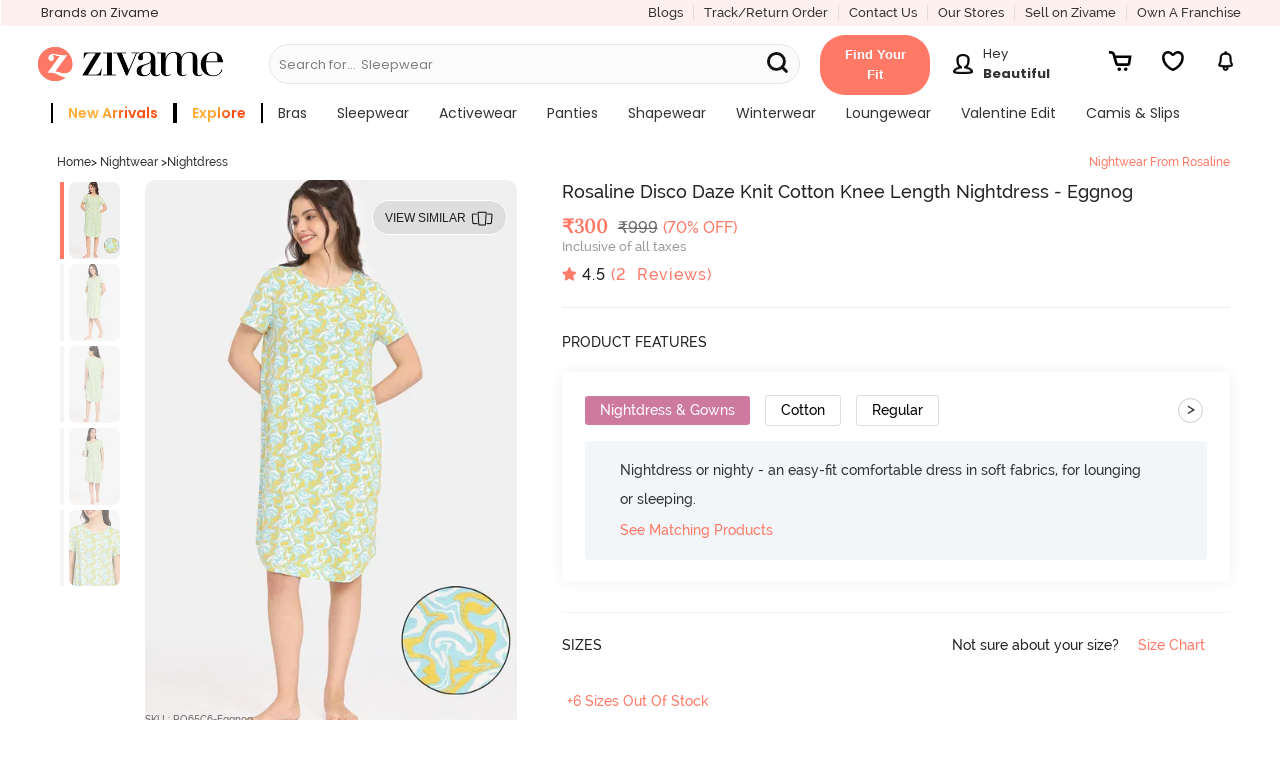

--- FILE ---
content_type: text/javascript; charset=utf-8
request_url: https://app.link/_r?sdk=web2.86.5&branch_key=key_live_eiaTzAaJXL4JauQXzujsMhemDwmKGIme&callback=branch_callback__0
body_size: 66
content:
/**/ typeof branch_callback__0 === 'function' && branch_callback__0("1544759428394285050");